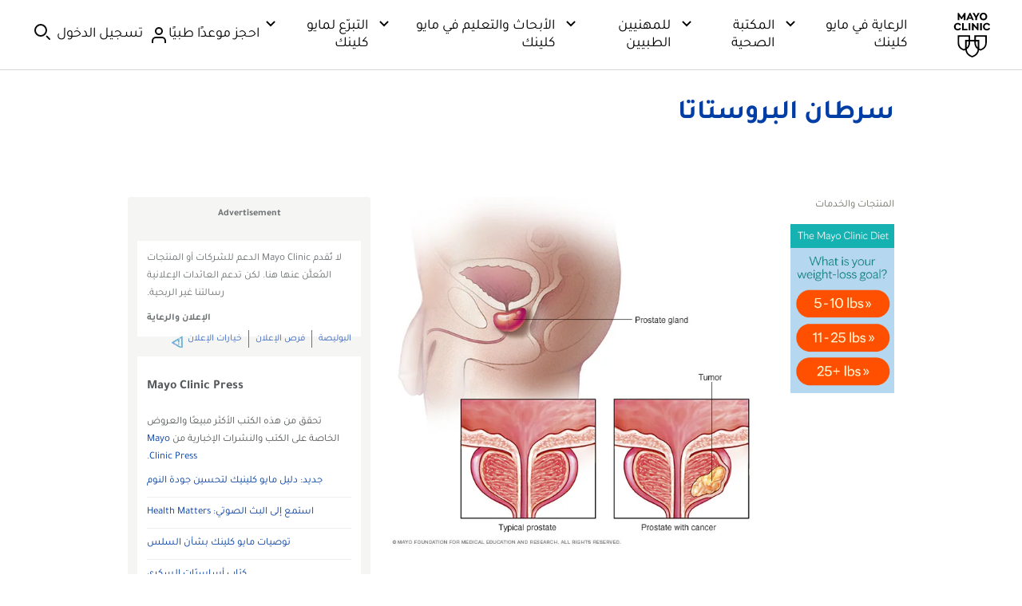

--- FILE ---
content_type: application/javascript; charset=utf-8
request_url: https://nexus.ensighten.com/mayo_clinic/clinicprod/code/d42fc5e1fe92c00dcfbde688585796ec.js?conditionId0=3077944
body_size: 2511
content:
Bootstrapper.bindImmediate(function(){function c(d,a){var b=document.createElement("div");b.innerHTML+=a;a=0;for(var e=b.children.length;a<e;a++)document[d].appendChild(b.children[a])}c("body",'\x3cdiv id\x3d"mayo-privacy-consent-banner" class\x3d"mayo-privacy-popup" role\x3d"dialog" aria-modal\x3d"true" aria-labelledby\x3d"mayo-privacy-title" aria-describedby\x3d"mayo-privacy-descrip" aria-hidden\x3d"true" data-nosnippet\x3d"true"\x3e   \x3ch2 class\x3d"hide-title-no" id\x3d"mayo-privacy-title"\x3e     \u0645\u0644\u0641\u0627\u062a \u062a\u0639\u0631\u064a\u0641 \u0627\u0644\u0627\u0631\u062a\u0628\u0627\u0637 \u0639\u0644\u0649 mayoclinic.org   \x3c/h2\x3e    \x3cp id\x3d"mayo-privacy-descrip"\x3e     \u062a\u0633\u0627\u0639\u062f\u0646\u0627 \u0645\u0644\u0641\u0627\u062a \u062a\u0639\u0631\u064a\u0641 \u0627\u0644\u0627\u0631\u062a\u0628\u0627\u0637 \u0639\u0644\u0649 \u0625\u062a\u0627\u062d\u0629 \u0623\u0641\u0636\u0644 \u062a\u062c\u0631\u0628\u0629 \u0645\u0645\u0643\u0646\u0629 \u0644\u0645\u0633\u062a\u062e\u062f\u0645\u064a \u0627\u0644\u0645\u0648\u0642\u0639.     \u201d\u0645\u0644\u0641\u0627\u062a \u062a\u0639\u0631\u064a\u0641 \u0627\u0644\u0627\u0631\u062a\u0628\u0627\u0637 \u0627\u0644\u0636\u0631\u0648\u0631\u064a\u0629\u201c \u0645\u0637\u0644\u0648\u0628\u0629 \u0644\u0643\u064a \u064a\u0639\u0645\u0644 \u0627\u0644\u0645\u0648\u0642\u0639 \u0639\u0644\u0649 \u0627\u0644\u0646\u062d\u0648 \u0627\u0644\u0645\u0637\u0644\u0648\u0628.     \u201d\u0645\u0644\u0641\u0627\u062a \u062a\u0639\u0631\u064a\u0641 \u0627\u0644\u0627\u0631\u062a\u0628\u0627\u0637 \u0627\u0644\u0627\u062e\u062a\u064a\u0627\u0631\u064a\u0629\u201c \u062a\u0633\u0627\u0639\u062f\u0646\u0627 \u0641\u064a \u062a\u062d\u0633\u064a\u0646 \u0627\u0644\u0645\u0648\u0642\u0639 \u0648\u0625\u0638\u0647\u0627\u0631 \u0625\u0639\u0644\u0627\u0646\u0627\u062a     \u0645\u062e\u0635\u0635\u0629 \u0644\u0643. \u0642\u062f \u062a\u064f\u0633\u062a\u062e\u062f\u064e\u0645 \u0645\u0644\u0641\u0627\u062a \u062a\u0639\u0631\u064a\u0641 \u0627\u0644\u0627\u0631\u062a\u0628\u0627\u0637 \u0636\u0645\u0646 \u0641\u064a\u062f\u064a\u0648\u0647\u0627\u062a \u0627\u0644\u064a\u0648\u062a\u064a\u0648\u0628 \u0648\u0643\u0627\u0644\u062a\u0648\u0631\u0627     \u0627\u0644\u0645\u0639\u0631\u0648\u0636\u0629 \u0641\u064a \u0645\u0648\u0642\u0639\u0646\u0627.   \x3c/p\x3e    \x3cdiv id\x3d"privacy-popup-controls-div"\x3e     \x3cdiv class\x3d"mayo-button-container"\x3e       \x3ca href\x3d"#" id\x3d"mayo-privacy-update-preferences" class\x3d"un-link" aria-haspopup\x3d"true" aria-controls\x3d"mayo-pref-popup" onclick\x3d"Bootstrapper.gateway.closeBannerCustom();Bootstrapper.gateway.openModalCustom()"\x3e         \u062d\u062f\u062f \u0627\u0644\u062a\u0641\u0636\u064a\u0644\u0627\u062a\u0643 \u0627\u0644\u062e\u0627\u0635\u0629 \u0628\u0645\u0644\u0641\u0627\u062a \u062a\u0639\u0631\u064a\u0641 \u0627\u0644\u0627\u0631\u062a\u0628\u0627\u0637       \x3c/a\x3e        \x3cbutton type\x3d"button" id\x3d"mayo-privacy-opt-in" class\x3d"mayo-primary-button" onclick\x3d"Bootstrapper.gateway.closeBannerCustom();Bootstrapper.gateway.closeBannerOptInCustom()"\x3e         \u0623\u0648\u0627\u0641\u0642 \u0639\u0644\u0649 \u0645\u0644\u0641\u0627\u062a \u062a\u0639\u0631\u064a\u0641 \u0627\u0644\u0627\u0631\u062a\u0628\u0627\u0637 \u0627\u0644\u0625\u0636\u0627\u0641\u064a\u0629       \x3c/button\x3e       \x3cbutton type\x3d"button" id\x3d"mayo-privacy-opt-out" class\x3d"mayo-primary-button" onclick\x3d"Bootstrapper.gateway.closeBannerCustom();Bootstrapper.gateway.closeBannerOptOutCustom()"\x3e         \u0623\u0631\u0641\u0636 \u0645\u0644\u0641\u0627\u062a \u062a\u0639\u0631\u064a\u0641 \u0627\u0644\u0627\u0631\u062a\u0628\u0627\u0637 \u0627\u0644\u0625\u0636\u0627\u0641\u064a\u0629       \x3c/button\x3e     \x3c/div\x3e   \x3c/div\x3e \x3c/div\x3e');
c("body",'\x3cdiv class\x3d"mayo-priv-pref" role\x3d"dialog" aria-modal\x3d"true" aria-labelledby\x3d"mayo-pref-title" aria-describedby\x3d"mayo-privacy-pref" aria-hidden\x3d"true" id\x3d"mayo-pref-popup" data-nosnippet\x3d"true"\x3e   \x3ch2 class\x3d"" id\x3d"mayo-pref-title"\x3e     \u0636\u0628\u0637 \u0627\u0644\u062a\u0641\u0636\u064a\u0644\u0627\u062a\u0643 \u0627\u0644\u062e\u0627\u0635\u0629 \u0628\u0645\u0644\u0641\u0627\u062a \u062a\u0639\u0631\u064a\u0641 \u0627\u0644\u0627\u0631\u062a\u0628\u0627\u0637   \x3c/h2\x3e    \x3cp class\x3d"" id\x3d"mayo-pref-sub"\x3e     \u0646\u0633\u062a\u062e\u062f\u0645 4 \u0623\u0646\u0648\u0627\u0639 \u0645\u0646 \u0645\u0644\u0641\u0627\u062a \u062a\u0639\u0631\u064a\u0641 \u0627\u0644\u0627\u0631\u062a\u0628\u0627\u0637. \u0627\u0642\u0631\u0623     \x3ca href\x3d"https://www.mayoclinic.org/about-this-site/privacy-policy"\x3e\u0633\u064a\u0627\u0633\u0629 \u0627\u0644\u062e\u0635\u0648\u0635\u064a\u0629\x3c/a\x3e     \u0644\u0645\u0639\u0631\u0641\u0629 \u0637\u0631\u064a\u0642\u062a\u0646\u0627 \u0641\u064a \u062c\u0645\u0639 \u0627\u0644\u0645\u0639\u0644\u0648\u0645\u0627\u062a \u0648\u0627\u0633\u062a\u062e\u062f\u0627\u0645\u0647\u0627 \u0648\u0645\u0634\u0627\u0631\u0643\u062a\u0647\u0627 \u0648\u062d\u0645\u0627\u064a\u062a\u0647\u0627.   \x3c/p\x3e    \x3cdiv class\x3d"mayo-privacy-box"\x3e     \x3cdiv\x3e       \x3csvg id\x3d"caution" width\x3d"18" height\x3d"18" viewBox\x3d"0 0 22 22" fill\x3d"none" xmlns\x3d"http://www.w3.org/2000/svg"\x3e         \x3cpath d\x3d"M11 0.5C13.0767 0.5 15.1068 1.11581 16.8335 2.26957C18.5602 3.42332 19.906 5.0632 20.7007 6.98182C21.4955 8.90045 21.7034 11.0116 21.2982 13.0484C20.8931 15.0852 19.8931 16.9562 18.4246 18.4246C16.9562 19.8931 15.0852 20.8931 13.0484 21.2982C11.0116 21.7034 8.90045 21.4955 6.98182 20.7007C5.0632 19.906 3.42332 18.5602 2.26957 16.8335C1.11581 15.1068 0.5 13.0767 0.5 11C0.503121 8.21618 1.61037 5.54728 3.57883 3.57883C5.54728 1.61037 8.21618 0.503121 11 0.5ZM11 20C12.78 20 14.5201 19.4722 16.0001 18.4832C17.4802 17.4943 18.6337 16.0887 19.3149 14.4442C19.9961 12.7996 20.1743 10.99 19.8271 9.24419C19.4798 7.49836 18.6226 5.89471 17.364 4.63604C16.1053 3.37737 14.5016 2.5202 12.7558 2.17293C11.01 1.82567 9.20038 2.0039 7.55585 2.68508C5.91131 3.36627 4.50571 4.51983 3.51677 5.99987C2.52784 7.47991 2 9.21997 2 11C2.00273 13.3861 2.95182 15.6737 4.63905 17.3609C6.32629 19.0482 8.61389 19.9973 11 20ZM10.25 5.75H11.75V13.25H10.25V5.75ZM10.25 17H11.75V15.5H10.25V17Z" fill\x3d"#002443"\x3e\x3c/path\x3e       \x3c/svg\x3e     \x3c/div\x3e      \x3cdiv\x3e       \x3cspan class\x3d"label"\x3e \u0645\u0644\u0641\u0627\u062a \u062a\u0639\u0631\u064a\u0641 \u0627\u0644\u0627\u0631\u062a\u0628\u0627\u0637 \u0627\u0644\u0636\u0631\u0648\u0631\u064a\u0629 \u0644\u0644\u063a\u0627\u064a\u0629 \x3c/span\x3e        \x3cp\x3e         \u0645\u0644\u0641\u0627\u062a \u062a\u0639\u0631\u064a\u0641 \u0627\u0644\u0627\u0631\u062a\u0628\u0627\u0637 \u0647\u0630\u0647 \u0636\u0631\u0648\u0631\u064a\u0629 \u0644\u0639\u0645\u0644 \u0627\u0644\u0645\u0648\u0642\u0639\u060c \u0648\u0644\u0627 \u064a\u0645\u0643\u0646 \u062a\u0639\u0637\u064a\u0644\u0647\u0627. \u062a\u062a\u062d\u0643\u0645 \u0647\u0630\u0647         \u0627\u0644\u0645\u0644\u0641\u0627\u062a \u0628\u0623\u0645\u0648\u0631 \u0645\u062b\u0644 \u0623\u0645\u0627\u0646 \u0627\u0644\u0645\u0648\u0642\u0639 \u0648\u0627\u0644\u0627\u0645\u062a\u062b\u0627\u0644 \u0627\u0644\u0642\u0627\u0646\u0648\u0646\u064a\u060c \u0648\u0627\u0644\u062d\u0641\u0627\u0638 \u0639\u0644\u0649 \u0627\u0644\u0645\u0639\u0644\u0648\u0645\u0627\u062a         \u0627\u0644\u0645\u0639\u0628\u0626\u0629 \u0641\u064a \u0627\u0644\u0646\u0645\u0627\u0630\u062c.       \x3c/p\x3e     \x3c/div\x3e   \x3c/div\x3e    \x3cdiv class\x3d"mayo-privacy-box"\x3e     \x3cdiv\x3e       \x3cinput class\x3d"" type\x3d"checkbox" id\x3d"mayo-analytics" name\x3d"mayo-preferences"\x3e     \x3c/div\x3e      \x3cdiv\x3e       \x3clabel for\x3d"mayo-analytics"\x3e         \u0645\u0644\u0641\u0627\u062a \u062a\u0639\u0631\u064a\u0641 \u0627\u0644\u0627\u0631\u062a\u0628\u0627\u0637 \u0627\u0644\u0648\u0638\u064a\u0641\u064a\u0629 \u0648\u0627\u0644\u062a\u062d\u0644\u064a\u0644\u064a\u0629       \x3c/label\x3e        \x3cp\x3e         \u0625\u0646 \u062a\u062d\u062f\u064a\u062f \u0647\u0630\u0627 \u0627\u0644\u0627\u062e\u062a\u064a\u0627\u0631 \u064a\u0633\u0645\u062d \u0644\u0646\u0627 \u0628\u062a\u062d\u0633\u064a\u0646 \u062a\u062c\u0631\u0628\u062a\u0643 \u0645\u0646 \u062e\u0644\u0627\u0644 \u062a\u0630\u0643\u0631 \u062a\u0641\u0636\u064a\u0644\u0627\u062a\u0643 \u0648\u062c\u0645\u0639         \u0627\u0644\u0645\u0639\u0644\u0648\u0645\u0627\u062a \u062d\u0648\u0644 \u062a\u0641\u0627\u0639\u0644\u0643 \u0645\u0639 \u0645\u0648\u0642\u0639\u0646\u0627. \u064a\u0633\u0627\u0639\u062f\u0646\u0627 \u0647\u0630\u0627 \u0639\u0644\u0649 \u062a\u062d\u0633\u064a\u0646 \u0627\u0644\u0645\u062d\u062a\u0648\u0649 \u0648\u0633\u0647\u0648\u0644\u0629         \u0627\u0644\u0627\u0633\u062a\u062e\u062f\u0627\u0645 \u0648\u0627\u0644\u0623\u062f\u0627\u0621 \u0627\u0644\u0639\u0627\u0645 \u0644\u0644\u0645\u0648\u0642\u0639 \u0644\u0641\u0627\u0626\u062f\u0629 \u062c\u0645\u064a\u0639 \u0627\u0644\u0645\u0633\u062a\u062e\u062f\u0645\u064a\u0646.       \x3c/p\x3e     \x3c/div\x3e   \x3c/div\x3e    \x3cdiv class\x3d"mayo-privacy-box"\x3e     \x3cdiv\x3e       \x3cinput class\x3d"" type\x3d"checkbox" id\x3d"mayo-advertising" name\x3d"mayo-preferences"\x3e     \x3c/div\x3e      \x3cdiv\x3e       \x3clabel for\x3d"mayo-advertising"\x3e \u0645\u0644\u0641\u0627\u062a \u062a\u0639\u0631\u064a\u0641 \u0627\u0644\u0627\u0631\u062a\u0628\u0627\u0637 \u0627\u0644\u0625\u0639\u0644\u0627\u0646\u064a\u0629 \x3c/label\x3e        \x3cp\x3e         \u064a\u062a\u064a\u062d \u0644\u0643 \u0647\u0630\u0627 \u0627\u0644\u0627\u062e\u062a\u064a\u0627\u0631 \u0639\u0631\u0636 \u0625\u0639\u0644\u0627\u0646\u0627\u062a \u0623\u0643\u062b\u0631 \u0645\u0644\u0627\u0621\u0645\u0629 \u0644\u0627\u0647\u062a\u0645\u0627\u0645\u0627\u062a. \u062a\u0633\u0627\u0639\u062f \u0645\u0644\u0641\u0627\u062a         \u062a\u0639\u0631\u064a\u0641 \u0627\u0644\u0627\u0631\u062a\u0628\u0627\u0637 \u0647\u0630\u0647 \u0639\u0644\u0649 \u0639\u0631\u0636 \u0627\u0644\u0625\u0639\u0644\u0627\u0646\u0627\u062a \u0628\u0634\u0643\u0644 \u0635\u062d\u064a\u062d \u0648\u0627\u0644\u062d\u062f \u0645\u0646 \u062a\u0643\u0631\u0627\u0631\u0647\u0627. \u062a\u0642\u062a\u0635\u0631         \u0627\u0644\u0625\u0639\u0644\u0627\u0646\u0627\u062a \u0639\u0644\u0649 \u0645\u0627\u064a\u0648 \u0643\u0644\u064a\u0646\u0643 \u0648\u0634\u0631\u0643\u0627\u0626\u0646\u0627 \u0627\u0644\u062e\u0627\u0631\u062c\u064a\u064a\u0646 \u0648\u0627\u0644\u062c\u0647\u0627\u062a \u0627\u0644\u0645\u0631\u062a\u0628\u0637\u0629 \u0628\u0646\u0627. \u0644\u0646         \u062a\u0628\u064a\u0639 \u0645\u0627\u064a\u0648 \u0643\u0644\u064a\u0646\u0643 \u0623\u0628\u062f\u064b\u0627 \u0623\u064a \u0628\u064a\u0627\u0646\u0627\u062a \u0646\u062c\u0645\u0639\u0647\u0627 \u0645\u0646 \u062e\u0644\u0627\u0644 \u0645\u0644\u0641\u0627\u062a \u062a\u0639\u0631\u064a\u0641 \u0627\u0644\u0627\u0631\u062a\u0628\u0627\u0637         \u0627\u0644\u0625\u0639\u0644\u0627\u0646\u064a\u0629.       \x3c/p\x3e     \x3c/div\x3e   \x3c/div\x3e    \x3cdiv class\x3d"mayo-privacy-box"\x3e     \x3cdiv\x3e       \x3cinput class\x3d"" type\x3d"checkbox" id\x3d"mayo-video" name\x3d"mayo-preferences"\x3e     \x3c/div\x3e      \x3cdiv\x3e       \x3clabel for\x3d"mayo-video"\x3e \u0645\u0644\u0641\u0627\u062a \u062a\u0639\u0631\u064a\u0641 \u0627\u0644\u0627\u0631\u062a\u0628\u0627\u0637 \u0627\u0644\u062e\u0627\u0635\u0629 \u0628\u0627\u0644\u0641\u064a\u062f\u064a\u0648\u0647\u0627\u062a \x3c/label\x3e        \x3cp\x3e         \u062a\u062a\u0636\u0645\u0646 \u0628\u0639\u0636 \u0635\u0641\u062d\u0627\u062a \u0645\u0648\u0642\u0639\u0646\u0627 \u0645\u0642\u0627\u0637\u0639 \u0641\u064a\u062f\u064a\u0648 \u0645\u0633\u062a\u0636\u0627\u0641\u0629 \u0639\u0644\u0649 \u0643\u0627\u0644\u062a\u0648\u0631\u0627 \u0648 \u064a\u0648\u062a\u064a\u0648\u0628. \u0633\u064a\u0633\u0645\u062d         \u0644\u0643 \u062a\u062d\u062f\u064a\u062f \u0647\u0630\u0627 \u0627\u0644\u0627\u062e\u062a\u064a\u0627\u0631 \u0628\u0645\u0634\u0627\u0647\u062f\u0629 \u0645\u0642\u0627\u0637\u0639 \u0627\u0644\u0641\u064a\u062f\u064a\u0648 \u062a\u0644\u0643 \u0639\u0644\u0649 \u0647\u0630\u0627 \u0627\u0644\u0645\u0648\u0642\u0639         \u0627\u0644\u0625\u0644\u0643\u062a\u0631\u0648\u0646\u064a\u060c \u0648\u062a\u0645\u0643\u064a\u0646 \u062a\u0644\u0643 \u0627\u0644\u0645\u0646\u0635\u0627\u062a \u0648\u0645\u0627\u064a\u0648 \u0643\u0644\u064a\u0646\u0643 \u0645\u0646 \u062c\u0645\u0639 \u0645\u0639\u0644\u0648\u0645\u0627\u062a \u062d\u0648\u0644 \u0633\u0644\u0648\u0643\u064a\u0627\u062a         \u0627\u0644\u0645\u0634\u0627\u0647\u062f\u0629 \u0644\u062f\u064a\u0643 \u0644\u0623\u063a\u0631\u0627\u0636 \u0627\u0644\u062a\u062d\u0644\u064a\u0644 \u0648\u0627\u0644\u0625\u0639\u0644\u0627\u0646. \u0625\u0630\u0627 \u0642\u0631\u0631\u062a \u0639\u062f\u0645 \u062a\u0641\u0639\u064a\u0644 \u0647\u0630\u0627 \u0627\u0644\u0627\u062e\u062a\u064a\u0627\u0631\u060c         \u0641\u0644\u0646 \u062a\u062c\u0645\u0639 \u0645\u0627\u064a\u0648 \u0643\u0644\u064a\u0646\u0643 \u0645\u0639\u0644\u0648\u0645\u0627\u062a\u0643\u060c \u0648\u0633\u064a\u062a\u0645 \u0627\u0633\u062a\u0628\u062f\u0627\u0644 \u0645\u0642\u0627\u0637\u0639 \u0627\u0644\u0641\u064a\u062f\u064a\u0648 \u0628\u0631\u0648\u0627\u0628\u0637 \u062e\u0627\u0631\u062c\u064a\u0629         \u0644\u0644\u0645\u0648\u0627\u0642\u0639 \u0627\u0644\u0645\u0633\u062a\u0636\u064a\u0641\u0629 \u0644\u0644\u0641\u064a\u062f\u064a\u0648\u0647\u0627\u062a.       \x3c/p\x3e     \x3c/div\x3e   \x3c/div\x3e    \x3cdiv class\x3d"mayo-privacy-box btns"\x3e     \x3cbutton type\x3d"button" id\x3d"mayo-privacy-save" class\x3d"mayo-primary-button" onclick\x3d"Bootstrapper.gateway.saveNewCookieValues()"\x3e       \u062d\u0641\u0638 \u0627\u0644\u062a\u0641\u0636\u064a\u0644\u0627\u062a     \x3c/button\x3e   \x3c/div\x3e \x3c/div\x3e');
c("body",'\x3cdiv id\x3d"mayo-privacy-overlay" aria-hidden\x3d"true" data-nosnippet\x3d"true"\x3e\x3c/div\x3e')},4217668,551374,3);